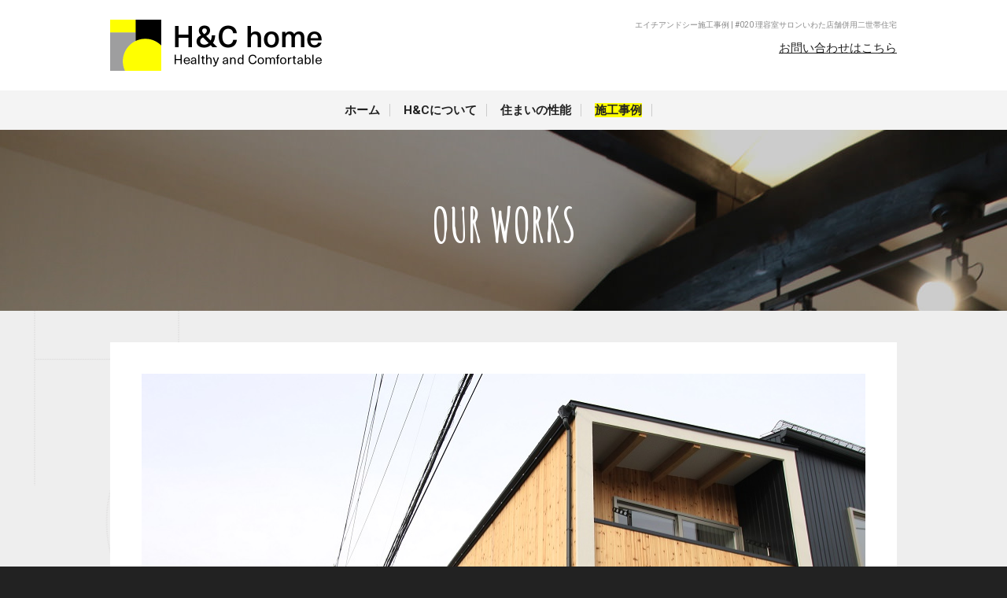

--- FILE ---
content_type: text/html; charset=UTF-8
request_url: https://handc-home.jp/works/020/
body_size: 12157
content:
<!doctype html>
<html>
<head>
<meta charset="UTF-8">
<meta name="description" content="店舗併用二世帯住宅。
1階は理容室と親世帯。2階は子供世帯。
キッチンを各階に設置しました。
新築施工事例
設計、施工　H&Chome

">
<meta name="keywords" content="H&amp;C,岐阜県,飛騨,高山,夢ハウス,ハイブリッドソーラーハウス,外断熱,地熱住宅,エイチアンドシー,エイチアンドシー,Ｈ＆Ｃホーム,Ｈ＆ＣＨＯＭＥ,handchome,無垢材,あったかハウス,エコハウス,高気密高断熱,省エネ,健康,太陽光発電住宅,エコ,地震に強い">
<meta name="format-detection" content="telephone=no">
<link rel="shortcut icon" href="/img/shared/favicon.ico">
<link rel="stylesheet" href="/css/import.css" type="text/css" media="screen,print">
<link rel="stylesheet" href="/js/sweetalert-master/dist/sweetalert.css" type="text/css" media="screen,print">

<title>#020 理容室サロンいわた店舗併用二世帯住宅 | エイチアンドシーの施工事例</title>



<script src="/js/jquery-1.11.1.min.js"></script>
<script src="/js/bg.js"></script>
<script src="/js/jquery.tile.min.js"></script>
<script src="/js/common.js"></script>
<script src="/js/sweetalert-master/dist/sweetalert.min.js"></script>
<!--[if lt IE 9]><script src="http://html5shiv.googlecode.com/svn/trunk/html5.js"></script><![endif]-->

</head>

<body id="">

<!--==========[facebook]==========-->
<div id="fb-root"></div>
<script>(function(d, s, id) {
  var js, fjs = d.getElementsByTagName(s)[0];
  if (d.getElementById(id)) return;
  js = d.createElement(s); js.id = id;
  js.src = "//connect.facebook.net/ja_JP/sdk.js#xfbml=1&version=v2.3&appId=200224353355545";
  fjs.parentNode.insertBefore(js, fjs);
}(document, 'script', 'facebook-jssdk'));</script>
<!--//==========[facebook]==========-->

<!-- google analytics -->
<!-- Global site tag (gtag.js) - Google Analytics -->
<script async src="https://www.googletagmanager.com/gtag/js?id=UA-72127152-1"></script>
<script>
  window.dataLayer = window.dataLayer || [];
  function gtag(){dataLayer.push(arguments);}
  gtag('js', new Date());

  gtag('config', 'UA-72127152-1');
</script>
<!-- Google tag (gtag.js) -->
<script async src="https://www.googletagmanager.com/gtag/js?id=G-LVZ0CR5Y18"></script>
<script>
  window.dataLayer = window.dataLayer || [];
  function gtag(){dataLayer.push(arguments);}
  gtag('js', new Date());

  gtag('config', 'G-LVZ0CR5Y18');
</script>
<!--==========[header]==========-->
<div id="headerBG">
<header id="header" class="clearfix">
<div id="headerL"><a href="/"><img src="/img/shared/logo.png" width="270" height="65" alt="エイチアンドシー H&amp;C home Healthy and Comfortable"></a></div>
<div id="headerR">
<h1>エイチアンドシー施工事例 | #020 理容室サロンいわた店舗併用二世帯住宅</h1>
<!-- <p id="headerRtel">お電話にてどうぞ　<span class="telPC">0577-37-7868</span><span class="telSP"> <a href="tel:0577377868"><i class="fa fa-phone-square"></i> 0577-37-7868</a></span></p>
<p id="headerRtelInfo">〈営業時間〉 9:00–17:00　第2/第4土曜・日曜・祝日休</p> -->
<a href="/contact/" style="text-decoration: underline dotted gray; text-decoration: underline;line-height:3;">お問い合わせはこちら</a>
</div>
</header>
</div>
<!--//==========[header]==========-->



<!--==========[nav]==========-->
<nav id="gnav">
<ul class="clearfix">
<li><a href="/" 		>ホーム</a></li>
<li><a href="/about/company/" 		>H&amp;Cについて</a></li>
<!-- <li><a href="/news/" 		>ブログ</a></li> -->
<li><a href="/construct/"	>住まいの性能</a></li>
<!-- <li><a href="/reform/" 		>リフォーム</a></li> -->
<!--<li><a href="/realestate/" 	>不動産</a></li>-->
<!-- <li><a href="/akiya/" 		>空き家サポート</a></li> -->
<!-- <li><a href="/service/" 		>サービス</a></li> -->
<li><a href="/works/" 		class="current">施工事例</a></li>
<!--<li class="final"><a href="/contact/" 	>お問い合わせ</a></li>-->
<!-- <li class="final"><a href="/hcsystem/" 	>H&amp;C home システム</a></li> -->
</ul>
</nav>
<!--//==========[nav]==========-->






<!-- contents -->

<script>
//偶数のボックスはマージン右0
$(document).ready(function() {
	$('.worksBox').each(function(i){
	if(((i+1)%2) == 0){
	$(this).css({'margin-right': '0px'});
	}
	});
});
</script>

<script src="/js/jquery.flexslider-min.js"></script>
<script>
$(window).load(function() {
	$('#worksSingleImg').flexslider({
		animation: "slide",
		controlNav: true,
		directionNav: true,
		slideshowSpeed: 7000,
		animationSpeed: 2000,
		prevText:"",
		nextText:""
	});
});
</script>


<!--==========[nakaimg]==========-->
<div id="nakaimgWorks" class="nakaimg bgParallax">
<p>Our Works</p>
</div>
<!--//==========[nakaimg]==========-->


<!--====================[contents]====================-->
<div id="worksBG">
<section id="works" class="clearfix bgParallax">
<div id="worksSingle">
<!--[スライド画像]-->
<div id="worksSingleImg">
<ul class="slides">
<li><img src="/img/works/020/48122340.jpg" alt="" width="920" height="612"></li>
<li><img src="/img/works/020/75450208.jpg" alt="" width="920" height="612"></li>
<li><img src="/img/works/020/98191960.jpg" alt="" width="920" height="612"></li>
</ul>
</div>
<!--//[スライド画像]-->

<h2>#020 理容室サロンいわた店舗併用二世帯住宅</h2>
<table>
<tbody>
<tr>
<th scope="row">間取り</th>
<td><pre>1F　理容室、寝室（ご両親）、ウォークインクローゼット、ダイニング、リビング、浴室、システムバス、脱衣所、洗面所、トイレ

２F　LDK、システムキッチン、パントリー、リビング収納、洗面所、トイレ、子供部屋、寝室

ロフト</pre></td>
</tr>
<tr>
<th scope="row">お客様のご要望</th>
<td><pre></pre></td>
</tr>
<tr>
<th scope="row">当社の対応</th>
<td><pre>店舗併用二世帯住宅。
1階は理容室と親世帯。2階は子供世帯。
キッチンを各階に設置しました。

担当：山下真之介</pre></td>
</tr>
<tr>
<th scope="row">お客様の声</th>
<td><pre></pre></td>
</tr>

<tr>
<th scope="row">関連するサービス</th>
<td>
<div class="listBox">
<a href="/service/onrei/" >
<p class="listBoxImg"><img src="/img/mark/mark_kikai.png" width="108" height="108" alt="床下蓄熱冷暖房システム"></p>
<h4><i class="fa fa-play-circle"></i> 床下蓄熱冷暖房システム</h4>
</a>
</div>
<div class="listBox">
<a href="/service/mega/" >
<p class="listBoxImg"><img src="/img/mark/mark_dannetsu.png" width="108" height="108" alt="メガ断熱"></p>
<h4><i class="fa fa-play-circle"></i> メガ断熱</h4>
</a>
</div>
<div class="listBox">
<a href="/service/ecoikanki/" >
<p class="listBoxImg"><img src="/img/mark/mark_kikai.png" width="108" height="108" alt="全熱交換型換気システム"></p>
<h4><i class="fa fa-play-circle"></i> 全熱交換型換気システム</h4>
</a>
</div>
<div class="listBox">
<a href="/service/takayamanomokuzai/" >
<p class="listBoxImg"><img src="/img/mark/mark_mokuzai.png" width="108" height="108" alt="飛騨高山の木材"></p>
<h4><i class="fa fa-play-circle"></i> 飛騨高山の木材</h4>
</a>
</div>
</td>
</tr>

</tbody>
</table>
</div><!-- / #worksSingle -->




<p class="txtC"><a href="/works/" class="btn"><i class="fa fa-play-circle fa-flip-horizontal"></i> 施工事例の一覧へ戻る</a></p>

</section><!-- / #works .clearfix -->
</div><!-- / #worksBG -->
<!--//====================[contents]====================--><!-- contents -->




<!--==========[crumbs]==========-->
<div id="crumbs">
<ul>
	<li><a href="/">トップページ</a><i class="fa fa-angle-right"></i></li>
	<li><a href="/works/">施工事例一覧</a><i class="fa fa-angle-right"></i></li>
	<li><a href="/works/020/">#020 理容室サロンいわた店舗併用二世帯住宅</a></li>
</ul>
</div>
<!--//==========[crumbs]==========-->



<!--==========[sns]==========-->
<div id="sns">
<ul>
<!-- <li><a href="https://www.facebook.com/handchome" target="_blank"><i class="fa fa-facebook-official"></i></a></li> -->
<li><a href="https://www.instagram.com/handc.co.ltd/" target="_blank"><i class="fa fa-instagram"></i></li>
<!-- <li><a href="https://www.pinterest.com/shinnosukeeeee/my-work/" target="_blank"><i class="fa fa-pinterest-p"></i></a></li> -->
<li><a href="http://line.me/ti/p/%40gny8770p" target="_blank"><img src="/img/shared/sns_line.png" width="28" height="28" alt="LINE"></a></li>
</ul>
</div><!-- / #sns -->
<!--//==========[sns]==========-->

<!--==========[footer]==========-->
<div id="footerBG">
<footer id="footer" class="clearfix">

<div id="footerLBG">
<div id="footerL">
<p class="mb10">少ない光熱費で快適で健康的な暮らしのできる低燃費な家を体感しに、エイチアンドシーのショールーム、完成見学会へ行こう!!</p>
<p><a href="/contact/" class="btn"><i class="fa fa-play-circle"></i> ショールーム・見学会のご予約</a></p>
</div><!-- / #footerL -->
</div><!-- / #footerLBG -->

<div id="footerR">
<p class="footerTitle">株式会社エイチアンドシー [H&amp;C home]</p>
<p>506-0818 岐阜県高山市江名子町3006-14<br>
Tel: <span class="telPC">0577-37-7868</span><span class="telSP"><a href="tel:0577377868"><i class="fa fa-phone-square"></i> 0577-37-7868</a></span> / Fax: 0577-37-7867<br>
Mail:
<script>
<!--
function converter(M){
var str="", str_as="";
for(var i=0;i<M.length;i++){
str_as = M.charCodeAt(i);
str += String.fromCharCode(str_as + 1);
}
return str;
}
var ad = converter(String.fromCharCode(104,109,101,110,63,103,96,109,99,98)+String.fromCharCode(44,103,110,108,100,45,105,111));
document.write("<a href=\"mai"+"lto:"+ad+"\">"+ad+"<\/a>");
//-->
</script>
</p>
</div><!-- / #footerR -->

</footer><!-- / #footer .clearfix -->
</div><!-- / #footerBG -->
<!--//==========[footer]==========-->



<!--====================[copyright]====================-->
<div id="copyrightBG">
<div id="copyright" class="clearfix">

<small>Copyright &copy; <script>ThisYear();</script>
H&amp;C home Co., Ltd. All rights reserved.</small>
</div><!-- / #copyright -->
</div><!-- / #copyrightBG -->
<!--//====================[copyright]====================-->



<!--==========[★header for mobile★]==========-->
<header id="headerMobile" class="clearfix">
<div id="headerMobileL">
<a href="/"><img src="/img/shared/logo.png" alt="エイチアンドシー H&amp;C home Healthy and Comfortable"></a>
</div>
<div id="headerMobileR"><a href="javascript:;"><i class="fa fa-bars"></i><br>MENU</a></div>
</header>
<!--//==========[★header for mobile★]==========-->



<!--==========[★headerNav for mobile★]==========-->
<nav id="hNav">
<ul class="clearfix">
<li><a href="/" 		>ホーム</a></li>
<li><a href="/about/" 		>H&amp;Cについて</a></li>
<!-- <li><a href="/news/" 		>ブログ</a></li> -->
<li><a href="/construct/"	>住まいの性能</a></li>
<!-- <li><a href="/reform/" 		>リフォームしたい</a></li> -->
<!--<li><a href="/realestate/" 	>不動産を探したい</a></li>-->
<!-- <li><a href="/akiya/" 		>空き家サポート</a></li> -->
<!-- <li><a href="/service/" 		>サービス</a></li> -->
<li><a href="/works/" 		>施工事例</a></li>
<!-- <li><a href="/hcsystem/" 		>H&amp;C home システム</a></li> -->
<li class="final"><a href="/contact/" 	>お問い合わせ</a></li>
</ul>
</nav>
<!--//==========[★headerNav for mobile★]==========-->

<!--========== [PAGETOP] ==========-->
<div id="pageTopBox"><a href="javascript:;"><i class="fa fa-chevron-up"></i></a></div>
<!--//========== [PAGETOP] ==========-->
<div id="snav"></div>


<!-- yahoo -->
<!--
<script type="text/javascript">
  (function () {
    var tagjs = document.createElement("script");
    var s = document.getElementsByTagName("script")[0];
    tagjs.async = true;
    tagjs.src = "//s.yjtag.jp/tag.js#site=BFR8vKP";
    s.parentNode.insertBefore(tagjs, s);
  }());
</script>
<noscript>
  <iframe src="//b.yjtag.jp/iframe?c=BFR8vKP" width="1" height="1" frameborder="0" scrolling="no" marginheight="0" marginwidth="0"></iframe>
</noscript>
 --></body>
</html>

--- FILE ---
content_type: text/css
request_url: https://handc-home.jp/css/import.css
body_size: 379
content:
@charset "UTF-8";


@import url("common.css");
@import url("top.css");
@import url("about.css");
@import url("news.css");
@import url("construct.css");
@import url("service.css");
@import url("works.css");
@import url("contact.css");
@import url("buy.css");
@import url("reform.css");
@import url("realestate.css");

@import url("akiya.css");
@import url("vegas.css");

@import url("fonts.css");
@import url("font-awesome.css");
@import url("flexslider.css");

--- FILE ---
content_type: text/css
request_url: https://handc-home.jp/css/common.css
body_size: 13574
content:
@charset "UTF-8";

*{
	font-family: 'Roboto','ヒラギノ角ゴ ProN W3', 'Hiragino Kaku Gothic ProN', 'メイリオ', Meiryo, Osaka, 'ＭＳ Ｐゴシック', 'MS PGothic',sans-serif;
}
/*==============================================
global
==============================================*/
html {
	overflow-y:scroll;
	-webkit-text-size-adjust:none;
	/*-webkit-font-smoothing: antialiased;*/
	text-rendering: optimizeLegibility;
	background:#222;
	}


body {
	margin:0;
	padding:0;
	line-height:1.6;
	color:#222;
	font-size: 15px;
	background:#fff;
}

pre {
	overflow: auto;
	white-space: pre-wrap;
	word-wrap: break-word;
}
article,
aside,
details,
figcaption,
footer,
header,
hgroup,
menu,
nav,
section {
	display:block;
}

h1, h2, h3, h4, h5, h6, p, ul, ol, dl, dd, form, button {
	padding: 0;
	margin: 0;
}

button {margin:0;padding:0;border:0;outline:0;font-size:100%;vertical-align:baseline;background:transparent;}
em { font-style:normal;}
li { list-style-type:none; }
img { border:none; vertical-align:top!important;}
.txtL { text-align:left;}
.txtC { text-align:center;}
.txtR { text-align:right;}

ul.disc li {
	list-style-type:disc;
	margin-left:1.5em;
}

ol.dec li {
	list-style-type:decimal;
	margin-left:1.5em;
}

em { font-style:italic;}

.telSP a {
	border-bottom:1px dotted #222;
}


/*PCで消す*/
#headerMobile,
#hNav,
#topSliderSP,
.telSP
 {
	display:none;
}

/*==============================================
a
==============================================*/
a {
	color: #222;
	text-decoration: none;
	-webkit-transition: 0.3s ease-in-out;
	-moz-transition: 0.3s ease-in-out;
	transition: 0.3s ease-in-out;
	}

a:visited {
	color: #222;
	text-decoration: underline;
	 }

a:hover {
	text-decoration: none;
	background:#222;
	color:#ff0;
 }

a:active { color: #000; }

a.btn,
a.btn:visited
 {
	background: #ffff00;
	color: #000;
	cursor: pointer;
	padding: 10px 15px;
	display: inline-block;
	font-weight:bold;
	position:relative;
	text-align: center;
	text-decoration:none;
	-webkit-transition: 0.3s ease-in-out;
	-moz-transition: 0.3s ease-in-out;
	transition: 0.3s ease-in-out;
	clear: both;
}

a.btn:hover {
	color:#ffff00;
	background:#000;
	-webkit-transition: 0.3s ease-in-out;
	-moz-transition: 0.3s ease-in-out;
	transition: 0.3s ease-in-out;
}

::-moz-selection {
		background-color:#ff0;
		color:#222;
		}

::selection {
		background-color:#ff0;
		color:#222;
		}




/*==============================================
fontsize
==============================================*/
.f9 {font-size:9px!important;}
.f10 {font-size:10px!important;}
.f11 {font-size:11px!important;}
.f12 {font-size:12px!important;}
.f13 {font-size:13px!important;}
.f14 {font-size:14px!important;}
.f15 {font-size:15px!important;}
.f16 {font-size:16px!important;}
.f18 {font-size:18px!important;}
.f20 {font-size:20px!important;}
.f22 {font-size:22px!important;}
.f24 {font-size:24px!important;}
.f26 {font-size:26px!important;}
.f28 {font-size:28px!important;}
.f30 {font-size:30px!important;}


/*==============================================
header
==============================================*/
#headerBG {
	background:#fff;
	width:100%;
	min-width:1000px;
}

#header {
	width:1000px;
	margin:0 auto;
	padding:25px 0;
}

#headerL {
	width:270px;
	float:left;
}

#headerL a {
	-webkit-transition: 0.3s ease-in-out;
	-moz-transition: 0.3s ease-in-out;
	transition: 0.3s ease-in-out;
}

#headerL a:hover {
	opacity:0.7;
	background:none;
}

#headerR {
	width:634px;
	float:right;
	text-align:right;
}

#headerR h1 {
	font-size:10px;
	line-height:1.4;
	font-weight:normal;
	color:#888;
}

#headerRtel {
	font-size:14px;
}

#headerRtel span {
	font-size:27px;
}

#headerRtelInfo {
	font-size:12px;
	margin-top:-5px;
}


/*==============================================
nav
==============================================*/
#gnav {
	width:100%;
	min-width:1000px;
	text-align:center;
	font-size:15px;
	padding:13px 0;
	background:#f4f4f4;
}

#gnav ul li {
	display:inline;
	color:#999999;
	background:url(/img/shared/gnav_kugiri.png) no-repeat right center;
	padding-right:13px;
	margin-right:13px;
}

#gnav ul li.final {
	margin-right:0;
	padding-right:0;
	background:none;
}

#gnav ul li a {
	font-weight:bold;
	border-bottom:none;
}

#gnav ul li a.current {
	background:#ffff00;
}


#gnav ul li a:hover {
	background:#222;
	color:#ff0;
}


.gnavfixed {
	position: fixed;
	top: 0;
	left: 0;
	width: 100%;
	z-index:99999;
}



/*==============================================
contents
==============================================*/
#contents {
	width:1000px;
	margin:0 auto 50px;
}

#contentsL {
	width:250px;
	float:left;
	position:relative;
}

#contentsR {
	width:690px;
	float:right;
}

.nakaimg {
	background-size:cover;
	height:230px;
	margin-bottom:30px;
}

.nakaimg p {
	font-size:60px;
	line-height:0;
	text-align:center;
	color:#fff;
	padding-top:120px;
	text-transform:uppercase;
}


/*==============================================
list
==============================================*/
#list {
	margin-bottom:60px;
}

.listBox a {
	display:block;
	background:#f4f4f4;
	float:left;
	width:108px;
	padding:14px;
	border-bottom:1px solid #fff!important;
	border-right:1px solid #fff;
}

.listBox a:hover,
.listBox a.current
 {
	background:#ffff00;
	color:#222;
}



.listBox a img {
	border-radius:2px;
}

.listBox a h4 {
	font-size:13px;
	text-align:center;
	line-height:1.3;
}


.listBoxImg {
	margin-bottom:10px;
}


/*==============================================
layout
==============================================*/
.layoutBox {
	margin-bottom: 2.5em;
}

.layoutBox:last-child {
	margin-bottom: 0;
	}

.layoutBox p {
	margin-bottom: 1.5em;
}


.layoutBox p:last-child {
	margin-bottom: 0!important;
}

.layoutBoxImg {
}

.layoutBoxImg img,
.layoutBoxImgRimg img,
.layoutBoxImgLimg img
 {
	width:100%;
}

.layoutBoxImgRimg {
	float: right;
	width: 30%;
	margin:0 0 3% 3%;
}

.layoutBoxImgLimg {
	float: left;
	width: 30%;
	margin:0 3% 3% 0;
}

.layoutBox a{
	text-decoration: underline;
}


/*==============================================
qa
==============================================*/
#qa {
	margin-bottom:0px;
}

#qa dt a,
#qa dt a:visited
 {
	background:none;
	text-decoration:none!important;
	border-bottom:1px dotted #222;
	font-size:17px;
}

#qa dt a:hover {
	background:#222;
	color:#ffff00;
	text-decoration:none!important;
}

#qa dt {
	margin-bottom:3px;
}

#qa dd {
	padding:13px;
	background:#f4f4f4;
	margin-bottom:1em;
	font-size:14px;
}



/*==============================================
snav
==============================================*/
#snav {
	width:250px;
	font-size:14px;
}

#snav a {
	background:#f4f4f4;
	padding:8px 12px;
	display:block;
	border-bottom:1px solid #fff;
	-webkit-transition: 0.3s ease-in-out;
	-moz-transition: 0.3s ease-in-out;
	transition: 0.3s ease-in-out;
}

#snav a.current
 {
	background:#ff0;
	color:#000;
	-webkit-transition: 0.3s ease-in-out;
	-moz-transition: 0.3s ease-in-out;
	transition: 0.3s ease-in-out;
}

#snav a:hover
 {
	background:#000;
	color:#ff0;
	-webkit-transition: 0.3s ease-in-out;
	-moz-transition: 0.3s ease-in-out;
	transition: 0.3s ease-in-out;
}


.snavFixed {
	position: fixed;
	top: 80px;
}


/*==============================================
crumbs
==============================================*/
#crumbs {
	font-size:14px;
	padding:10px 0;
	border-top:1px solid #eee;
}

#crumbs ul {
	width:1000px;
	margin:0 auto;
}

#crumbs ul li {
	display:inline;
	color:#ccc;
}

#crumbs ul li a {
	color:#777;
}

#crumbs ul li a:hover {
	color:#ffff00;
}

#crumbs ul li .fa {
	margin:0 7px;
}



/*==============================================
sns
==============================================*/
#sns {
	text-align:center;
	padding:20px 0;
	border-top:1px solid #eee;
	line-height:0;
	vertical-align:bottom;
}

#sns ul li {
	display:inline;
	font-size:34px;
	margin-right:15px;
}

#sns a {
	opacity:0.5;
	-webkit-transition: 0.3s ease-in-out;
	-moz-transition: 0.3s ease-in-out;
	transition: 0.3s ease-in-out;
}

#sns a:hover {
	opacity:0.8;
	background:none;
	color:#000;
}

/*==============================================
shop
==============================================*/
#shop {
  text-align:center;
  padding:30px 0 50px;
  border-top:1px solid #ccc;
}
#shop a:hover {
  background: none;
}
#shop img {
  border: 1px solid #ccc;
}




/*==============================================
footer
==============================================*/
#footerBG {
	border-bottom:1px solid #fff;
	line-height:1.55;
	width:100%;
	min-width:1100px;
	background:#333;
}

#footer {
	width:1000px;
	margin:0 auto;
	color:#fff;
}

#footerL {
	width:525px;
	padding:25px 25px 25px 0;
	float:left;
	font-size:14px;
}

#footerR {
	width:425px;
	padding:25px 0 25px 25px;
	float:right;
	font-size:14px;
}

#footerR .footerTitle {
	font-size:17px;
	font-weight:bold;
	margin-bottom:5px;
}


#footerR a,
#footerR a:visited {
	background:#000;
	color:#ff0;
	-webkit-transition: 0.5s ease-in-out;
	-moz-transition: 0.5s ease-in-out;
	transition: 0.5s ease-in-out;
}

#footerR a:hover {
	background:#ffff00;
	color:#222;
}



/*==============================================
copyright
==============================================*/
#copyrightBG {
	width:100%;
	min-width:1000px;
	border-bottom:1px solid #fff;
	background:#333;
}

#copyright {
	width:1000px;
	padding:15px 0;
	margin:0 auto;
	color:#fff;
}


#copyright small {
	font-size:14px;
}

#copyright .fb-like {
	margin-right:1em;
}


/*==============================================
table
==============================================*/
table {
	border-top:2px solid #ccc;
	border-bottom:2px solid #ccc;
	margin:0 auto;
	border-spacing: 0;
	width:100%;
}

table th {
	border-bottom:1px solid #ccc;
	text-align:left;
	padding:12px 15px;
	vertical-align:middle;
	white-space:nowrap;
	/*width:180px;*/
	background:#f4f4f4;
	font-weight:normal;
}

table td {
	padding:12px 15px;
	vertical-align:middle;
	border-bottom:1px solid #ccc;
	text-align:left;
}


/*==============================================
pagetop
==============================================*/
#pageTopBox {
	position: fixed;
	_position:absolute;
	bottom: 20px;
	right: 0px;
	line-height:1;
	font-size:16px;
	z-index:99999;
}

#pageTopBox a {
	background:#ff0;
	color:#222;
	text-decoration: none;
	padding:20px;
	text-align: center;
	display: block;
	opacity:0.9;
	-webkit-transition: 0.2s ease-in-out;
	-moz-transition: 0.2s ease-in-out;
	transition: 0.2s ease-in-out;
}

#pageTopBox a:hover {
	text-decoration: none;
	background:#222;
	color:#ff0;
}



/*==============================================
clearfix
==============================================*/
.clearfix:after {
	content: ".";
	display: block;
	clear: both;
	height: 0;
	visibility: hidden;
}
.clearfix {
	display:inline-block;
}
/* End hide from IE mac \*/
* html .clearfix {
	height: 1%;
}
.clearfix {
	display:block;
}
/* End hide from IE mac */

/*==============================================
PADDINGS MARIGNS
==============================================*/
.mt0 {margin-top:0px!important;}
.mt5 {margin-top:5px!important;}
.mt10 {margin-top:10px!important;}
.mt15 {margin-top:15px!important;}
.mt20 {margin-top:20px!important;}
.mt25 {margin-top:25px!important;}
.mt30 {margin-top:30px!important;}
.mt35 {margin-top:35px!important;}
.mt40 {margin-top:40px!important;}
.mt50 {margin-top:50px!important;}

.mr0 {margin-right:0!important;}
.mr5 {margin-right:5px!important;}
.mr10 {margin-right:10px!important;}
.mr15 {margin-right:15px!important;}
.mr20 {margin-right:20px!important;}
.mr25 {margin-right:25px!important;}
.mr30 {margin-right:30px!important;}
.mr35 {margin-right:35px!important;}
.mr40 {margin-right:40px!important;}

.mb0 {margin-bottom:0px!important;}
.mb5 {margin-bottom:5px!important;}
.mb10 {margin-bottom:10px!important;}
.mb15 {margin-bottom:15px!important;}
.mb20 {margin-bottom:20px!important;}
.mb25 {margin-bottom:25px!important;}
.mb30 {margin-bottom:30px!important;}
.mb35 {margin-bottom:35px!important;}
.mb40 {margin-bottom:40px!important;}
.mb45 {margin-bottom:45px!important;}
.mb50 {margin-bottom:50px!important;}

.ml0 {margin-left:0px!important;}
.ml5 {margin-left:5px!important;}
.ml10 {margin-left:10px!important;}
.ml15 {margin-left:15px!important;}
.ml20 {margin-left:20px!important;}
.ml25 {margin-left:25px!important;}
.ml30 {margin-left:30px!important;}
.ml35 {margin-left:35px!important;}
.ml40 {margin-left:40px!important;}

.pt5 {padding-top:5px!important;}
.pt10 {padding-top:10px!important;}
.pt15 {padding-top:15px!important;}
.pt20 {padding-top:20px!important;}
.pt25 {padding-top:25px!important;}
.pt30 {padding-top:30px!important;}
.pt35 {padding-top:35px!important;}
.pt40 {padding-top:40px!important;}

.pr5 {padding-right:5px!important;}
.pr10 {padding-right:10px!important;}
.pr15 {padding-right:15px!important;}
.pr20 {padding-right:20px!important;}
.pr25 {padding-right:25px!important;}
.pr30 {padding-right:30px!important;}
.pr35 {padding-right:35px!important;}
.pr40 {padding-right:40px!important;}

.pb5 {padding-bottom:5px!important;}
.pb10 {padding-bottom:10px!important;}
.pb15 {padding-bottom:15px!important;}
.pb20 {padding-bottom:20px!important;}
.pb25 {padding-bottom:25px!important;}
.pb30 {padding-bottom:30px!important;}
.pb35 {padding-bottom:35px!important;}
.pb40 {padding-bottom:40px!important;}

.pl5 {padding-left:5px!important;}
.pl10 {padding-left:10px!important;}
.pl15 {padding-left:15px!important;}
.pl20 {padding-left:20px!important;}
.pl25 {padding-left:25px!important;}
.pl30 {padding-left:30px!important;}
.pl35 {padding-left:35px!important;}
.pl40 {padding-left:40px!important;}

--- FILE ---
content_type: text/css
request_url: https://handc-home.jp/css/top.css
body_size: 2912
content:

/*==============================================
top
==============================================*/
#topSliderPC {
	position:relative;
	min-height:635px;
	background:#000;
}

#topSliderTextPC {
	position:absolute;
	top:35%;
	text-align:center;
	width:100%;
	z-index:9999;
}

#topSliderTextPC p#topSliderTextPCcopy {
	line-height:1.4;
	color:#fff;
	font-weight:bold;
	font-size:40px;
	margin-bottom:15px;
}

#topSliderTextPC p#topSliderTextPCcopy span {
	font-size:22px;
}

p#topSliderTextPCbtn a {
	font-size:28px;
	font-weight:bold;
	color:#fff;
	text-decoration:none;
	display:inline-block;
	border:5px solid #fff;
	padding:10px 15px;
}

p#topSliderTextPCbtn a:hover {
	background:none;
	-moz-transform: scale(1.1,1.1);
	-webkit-transform: scale(1.1,1.1);
	-o-transform: scale(1.1,1.1);
	-ms-transform: scale(1.1,1.1);
}

/*topService*/
#topServiceBG {
	background:url(/img/top/top_service_bg.png) no-repeat top center;
}

#topService {
	width:1000px;
	min-width:1000px;
	margin:0 auto;
	padding:80px 0;
}

#topService h2 {
	font-size:27px;
	line-height:1.4;
	text-align:center;
	margin-bottom:7px;
}

#topService p.topServiceCopy {
	margin-bottom:30px;
	text-align:center;
}

.topServiceBox a {
	width:306px;
	height:306px;
	overflow:hidden;
	margin-right:40px;
	float:left;
	position:relative;
}

.topServiceBox a:hover {
	background:none;
}

.topServiceBox a img {
	transition: 0.5s;
}

.topServiceBox a img:hover {
	-moz-transform: scale(1.1,1.1);
	-webkit-transform: scale(1.1,1.1);
	-o-transform: scale(1.1,1.1);
	-ms-transform: scale(1.1,1.1);
}

.topServiceBox a .topServiceText {
	font-size:19px;
	font-weight:bold;
	display:inline-block;
	background:#ff0;
	border:5px solid #222;
	padding:10px 15px;
	position:absolute;
	top:40%;
	left:10%;
	width:65%;
	z-index:999;
	text-align:center;
}

.topServiceBox a:hover .topServiceText {
	background:#222;
	color:#ff0!important;
}


/*topWorks*/
#topWorksBG {
	background:#eee url(/img/top/top_works_bg.png) no-repeat top center;
}

#topWorks {
	width:1000px;
	min-width:1000px;
	margin:0 auto;
	padding:80px 0 28px 0;
}


#topWorks h2 {
	font-size:27px;
	line-height:1.4;
	text-align:center;
	margin-bottom:7px;
}

#topWorks p.topWorksCopy {
	margin-bottom:30px;
	text-align:center;
}



/*topNews*/
#topNewsBG {
	/*background:url(/img/top/top_service_bg.png) no-repeat top center;*/
	border-bottom: 1px solid #eee;
}

#topNews {
	width:1000px;
	min-width:1000px;
	margin:0 auto;
	padding:80px 0;
}


#topNewsL {
	width:472px;
	float:left;
}

#topNewsR {
	width:472px;
	float:right;
}

#topNews h3 {
	font-size:24px;
	line-height:1.4;
	margin-bottom:15px;
}

#topNews dt {
	float:left;
	clear:left;
	width:7em;
	margin-bottom:.4em;
	}

#topNews dd {
	margin-left:7em;
	zoom:1;
	margin-bottom:.4em;
}

#topNews a {
	border-bottom:1px dotted #222;
	
}



.btn-primary {
    font-size:19px;
    font-weight:bold;
    display:inline-block;
    background:#ff0;
    border:5px solid #222;
    padding:10px 15px;
    text-align:center;
}



--- FILE ---
content_type: text/css
request_url: https://handc-home.jp/css/about.css
body_size: 1058
content:
/*==============================================
about
==============================================*/
#nakaimgAbout {
	background: url(/img/about/about_nakaimg.jpg) no-repeat;
}

/*staff*/
#aboutStaff h2 {
	font-size:26px;
	margin-bottom:15px;
}

.aboutStaffBox {
	margin-bottom:40px;
}

.aboutStaffBoxL {
	float:left;
	width:180px;
}

.aboutStaffBoxR {
	float:right;
	width:490px;
}

.aboutStaffBoxR h3 {
	font-size:23px;
	margin-bottom:5px;
	line-height:1.4;
}

.aboutStaffBoxR h3 span {
	font-weight:normal;
	color:#999;
	margin-left:.7em;
	font-size:18px;
}

.aboutStaffJob {
	color:#555;
	line-height:1.4;
	font-size:14px;
	margin-bottom:5px;
}


/*company*/
#aboutCompany h2 {
	font-size:26px;
	margin-bottom:15px;
}


/*idx*/
#aboutIdx h2 {
	font-size:24px;
	margin-bottom:15px;
	line-height:1.4;
}

.aboutIdxBox {
	margin-bottom:35px;
}

.aboutIdxBox h3 {
	font-size:17px;
	margin-bottom:5px;
}

.aboutIdxBox h3 span {
	display:inline-block;
	padding:4px 12px;
	margin-right:.5em;
	background:#000;
	color:#fff;
	margin-bottom:3px;
}

.aboutIdxBox ul,
.aboutIdxBox ol {
	background:#f4f4f4;
	padding:15px;
	margin-bottom:10px;
}

--- FILE ---
content_type: text/css
request_url: https://handc-home.jp/css/news.css
body_size: 569
content:
/*==============================================
news
==============================================*/
#nakaimgNews {
	background: url(/img/news/news_nakaimg.jpg) no-repeat;	
}

/*idx*/
#news h2 {
	font-size:22px;
	margin-bottom:15px;
	line-height: 1.4;
}

#news h3 {
	font-size:18px;
	margin-bottom:12px;
}

#news dt {
	float:left;
	clear:left;
	width:7em;
	margin-bottom:.4em;
	}
	
#news dd {
	margin-left:7em;  
	zoom:1;
	margin-bottom:.4em;
}

#news a {
	border-bottom:1px dotted #222;
}

#news a.btn,
#newsEventImg a,
#news #list a
 {
	border-bottom: none;
}

#newsEventText p {
	margin-bottom: 1em;
}

#newsEventImg {
	margin-bottom:20px;
}



--- FILE ---
content_type: text/css
request_url: https://handc-home.jp/css/construct.css
body_size: 806
content:
/*==============================================
construct
==============================================*/
#nakaimgConstruct {
	background: url(/img/construct/construct_nakaimg.jpg) no-repeat;
}


/*keywords*/
#constructKeywords {
	margin-bottom:60px;
}

#constructKeywords p {
	margin-bottom:1.5em;
}



/*idx*/
#construct h2 {
	font-size:26px;
	margin-bottom:15px;
}


#construct h3 {
	font-size:18px;
	margin-bottom:12px;
}


/*flow*/
#constructIdxFlow {
	clear:both;
}

.constructIdxFlowBox {
	background:#f4f4f4;
	padding:15px;
	margin-bottom:5px;
}

.constructIdxFlowBox h4 {
	font-size:17px;
	line-height:1.4;
	margin-bottom:10px;
}

.constructIdxFlowBox img {
	border-radius:2px;
}

.constructIdxFlowBoxL {
	width:130px;
	float:left;
}

.constructIdxFlowBoxR {
	width:510px;
	float:right;
	line-height:1.4;
}

.constructIdxFlowArrow {
	text-align:center;
	margin-bottom:5px;
}

--- FILE ---
content_type: text/css
request_url: https://handc-home.jp/css/service.css
body_size: 853
content:
/*==============================================
construct
==============================================*/
#nakaimgService {
	background: url(/img/service/service_nakaimg.jpg) no-repeat;
}


/*idx*/
#service h2 {
	font-size:26px;
	margin-bottom:15px;
}

#serviceSearch {
	padding: 10px;
	background: #f4f4f4;
	margin-top: 10px;
}

#serviceSearch input[type="textbox"] {
	padding: 5px;
	-webkit-appearance: none;
	-moz-appearance: none;
	appearance: none;
	border: 1px solid #eee;
	width:65%;
}

#serviceSearch input[type="submit"] {
	padding: 4px 10px;
	-webkit-appearance: none;
	-moz-appearance: none;
	appearance: none;
	border: none;
	background: #ffff00;
	color:#000;
}

#serviceSearch input[type="submit"]:hover {
	background: #000;
	color:#ffff00;
	cursor: pointer;
}


#service h3 {
	font-size:20px;
	margin-bottom:15px;
}

/*keywords*/
#serviceKeywords {
	margin-bottom:60px;
}

#serviceKeywords p {
	margin-bottom:1.5em;
}

--- FILE ---
content_type: text/css
request_url: https://handc-home.jp/css/works.css
body_size: 1643
content:
/*==============================================
construct
==============================================*/
#nakaimgWorks {
	background: url(/img/works/works_nakaimg.jpg) no-repeat;
	margin-bottom:0;
}

#worksBG {
	background:#eee url(/img/top/top_works_bg.png) top center;
}

#works {
	width:1000px;
	margin:0 auto;
	padding:40px 0 30px 0;
}

#works h2 {
	font-size:26px;
	margin-bottom:15px;
	text-align:center;
}

/*worksBox*/
.worksBox {
	background:#fff;
	width:472px;
	height:200px;
	float:left;
	margin-right:55px;
	margin-bottom:55px;
	position:relative;
}

.worksBox a {
	display:block;
}

.worksBox a:hover {
	color:#222;
	opacity:0.7;
	background:none;
}

.worksBoxImg {
	width:200px;
	height:200px;
	float:left;
	overflow:hidden;
}


.worksBoxText {
	padding:15px;
	width:242px;
	float:right;
}

.worksBoxTextDate span {
	background:#222;
	color:#fff;
	padding:5px 9px;
	margin-bottom:7px;
	display:inline-block;
}

.worksBoxText h3 {
	font-size:18px;
	line-height:1.4;
	margin-bottom:5px;
}

.worksBoxTextName {
	color:#777;
	font-size:14px;
}

.worksBoxTextMore {
	position:absolute;
	right:15px;
	bottom:15px;
	font-size:14px;
}


/*single*/
#worksSingle {
	background:#fff;
	padding:40px;
	margin-bottom:50px;
}

#worksSingleImg {
	margin-bottom:20px;
	position: relative;
}

#worksSingleList h4 {
	font-size:20px;
	line-height:1.4;
	margin-bottom:20px;
	text-align:center;
}



/*pagenavi*/
.pagenavi {
	clear: both;
	text-align:center;
	margin-bottom:20px;
}

.pagenavi a, .pagenavi span {
	text-decoration: none;
	padding: 5px 10px;
	margin: 2px;
	background:#fff;
}

.pagenavi a:hover, .pagenavi span.current {
	background: #ffff00;
	color:#333!important;
}

.pagenavi span.pages {
	background:none;
}



--- FILE ---
content_type: text/css
request_url: https://handc-home.jp/css/contact.css
body_size: 1498
content:
/*==============================================
news
==============================================*/
#nakaimgContact {
	background: url(/img/contact/contact_nakaimg.jpg) no-repeat;	
}

/*idx*/
#contact h2 {
	font-size:22px;
	margin-bottom:20px;
	line-height: 1.4;
}

#contact h3 {
	font-size:18px;
	margin-bottom:10px;
}

#contact p {
	margin-bottom: 1em;
}

#contact .red {
	color:#cc0000;
}

.contactBox {
	padding: 20px;
	border: 3px solid #f6f6f6;
	margin-bottom: 35px;
	border-radius: 5px;
}


#contact input[type=text],
#contact input[type=email],
#contact input[type=tel]
 {
	-webkit-appearance: none;
	-moz-appearance: none;
	appearance: none;
	border-radius: 0;
	outline: none;
	background: none;
	width:100%;
	padding:5px 7px 11px;
	box-sizing:border-box;
	font-size:12px;
	border:1px solid #e6e6e6;
}

#contact textarea {
	-webkit-appearance: none;
	-moz-appearance: none;
	appearance: none;
	border-radius: 0;
	outline: none;
	background: none;
	width:100%;
	padding:5px 7px;
	box-sizing:border-box;
	font-size:12px;
	border:1px solid #e6e6e6;
	height: 10em;
}

button.btn,
button.btn:visited
 {
	background: #ffff00;
	color: #000;
	cursor: pointer;
	padding: 10px 15px;
	display: inline-block; 
	font-weight:bold;
	position:relative;
	text-align: center;
	text-decoration:none;
	-webkit-transition: 0.3s ease-in-out;
	-moz-transition: 0.3s ease-in-out;
	transition: 0.3s ease-in-out;
	clear: both;
}

button.btn:hover {
	color:#ffff00;
	background:#000;
	-webkit-transition: 0.3s ease-in-out;
	-moz-transition: 0.3s ease-in-out;
	transition: 0.3s ease-in-out;
}



--- FILE ---
content_type: text/css
request_url: https://handc-home.jp/css/buy.css
body_size: 91
content:
/*==============================================
buy
==============================================*/
#nakaimgBuy {
	background: url(/img/buy/buy_nakaimg.jpg) no-repeat;
}

--- FILE ---
content_type: text/css
request_url: https://handc-home.jp/css/reform.css
body_size: 103
content:
/*==============================================
reform
==============================================*/
#nakaimgReform {
	background: url(/img/reform/reform_nakaimg.jpg) no-repeat;
}

--- FILE ---
content_type: text/css
request_url: https://handc-home.jp/css/realestate.css
body_size: 6581
content:
/*==============================================
real estate
==============================================*/
/*news*/
#reIdxNewsBG {
	border-bottom: 1px solid #ccc;
}

#reIdxNews {
	padding: 15px 0 10px;
	width:1000px;
	min-width: 1000px;
	margin: 0 auto;
	font-size: 14px;
}

#reIdxNewsL {
	float:left;
	width:20%;
	font-weight: bold;
}

#reIdxNewsR {
	float:right;
	width:80%;
}

#reIdxNews dt {
	float:left;
	clear:left;
	width:7em;
	margin-bottom:.4em;
	color: #999;
	}

#reIdxNews dd {
	margin-left:7em;
	margin-bottom:.4em;
	}

#reIdxNews a {
	background: #eee;
}

#reIdxNews a:hover {
	background: #333;
}


/*idx*/
#reIdxL {
	width:65%;
	height:800px;
	float: left;
	padding: 20px;
	box-sizing: border-box;
	overflow-y: scroll;
}

#reIdxR {
	width:35%;
	float: right;
}

#reIdxGooglemap {
	position: relative;
	height:800px;
}

/* �� Gmap �X�}�z ���� */
#contentsRe .changeToMap ,#contentsRe .changeToList{ display:none; }
/* �� Gmap �X�}�z ����ǉ� */

#reIdxGooglemap iframe {
	top: 0;
	left: 0;
	width: 100% !important;
	height: 100% !important;
}

#reIdxGooglemapType {
	position: absolute;
	top:20px;
	right:20px;
	z-index: 999;
	background: #fff;
	padding: 15px;
}

/* ��Gmap ����ǉ����܂��� */
.map-embed{	max-width: 100% ; }
.map-embed > div{ position: absolute ; width: 100% ; height: 100% ; }
.map-embed img { max-width: none ; }
/* ��Gmap ����ǉ����܂��� */




/*idxSearch*/
#reIdxSearch {
	margin-bottom: 30px;
	padding: 20px;
	border: 5px solid #eee;
	border-radius: 5px;
}

.reIdxSearchBox {
	border-bottom: 1px dotted #ccc;
	padding-bottom: 10px;
	margin-bottom: 10px;
}

.reIdxSearchBox dt {
	float:left;
	width:9em;
	}

.reIdxSearchBox dd {
	margin-left:9em;
	display: block;
	}

.reIdxSearchBox dd label {
	margin-right: 10px;
	width:7em;
	display: inline-block;
}

.searchTypeKodate {
	display: none;
}

/*form*/
#contentsRe input[type=checkbox],
#contentsRe input[type=radio]
 {
	display: none;
	}

#contentsRe label {
	float:left;
	margin-right: 10px;
    background:url(/img/realestate/re_search_check_off.png) no-repeat left center;
    background-size: 16px;
    display: block;
    padding: 0 0 0 19px;
    cursor: pointer;
    overflow: hidden;
    color:#666;
	}

#contentsRe label.checkboxOn {
    background:url(/img/realestate/re_search_check_on.png) no-repeat left center;
    background-size: 16px;
	color:#222;
	}


#contentsRe select {
	-webkit-appearance: none;
	-moz-appearance: none;
	appearance: none;
	width:20%;
	border:none;
	border-radius:0;
	background:#f4f4f4 url(/img/realestate/re_search_select_arrow.png) no-repeat center right;
	background-size:contain;
	padding:5px 10px;
	font-size:13px;
}


#contentsRe input[type=text] {
	-webkit-appearance: none;
	-moz-appearance: none;
	appearance: none;
	border-radius: 0;
	outline: none;
	background: none;
	width:100%;
	padding:5px 10px 5px;
	line-height: 1;
	box-sizing:border-box;
	font-size:15px;
	border:1px solid #e6e6e6;
}

/*list*/
#reIdxList table {
	border-top:2px solid #ccc;
	border-bottom:2px solid #ccc;
	margin:0 auto;
	border-spacing: 0;
	width:100%;
	box-sizing: border-box;
}

#reIdxList table th {
	border-bottom:1px solid #ccc;
	text-align:left;
	padding:7px 10px;
	vertical-align:middle;
	white-space:nowrap;
	/*width:180px;*/
	background:#f4f4f4;
	font-weight:normal;
	text-align: center;
	font-size: 14px;
}

#reIdxList table td {
	padding:10px;
	vertical-align:middle;
	border-bottom:1px solid #ccc;
	text-align:left;
}

#reIdxList tr.clickable:hover td {
	background: #ffff00;
	cursor: pointer;
	-webkit-transition: 0.4s ease-in-out;
	-moz-transition: 0.4s ease-in-out;
	transition: 0.4s ease-in-out;

}

#reIdxListPriceTitle a:hover,
#reIdxListMensekiTitle a:hover {
	background: none;
	color:#999;
}

.reIdxListPrice,
.reIdxListMenseki {
	text-align: center!important;
	line-height: 1.4;
}

.reIdxListImg {
	width:20%;
	float: left;
	margin-right: 15px;
}

.reIdxListImg img {
	width:100%;
	height: auto;
}

.reIdxListText {
	font-size: 13px;
}

.reIdxListText h2 {
	font-size: 19px;
	line-height: 1.4;
	margin-bottom: 5px;
}

.reIdxListText h2 span {
	display: inline-block;
	background: #333;
	padding: 5px 10px;
	margin-right: 10px;
	color:#fff;
	border-radius: 2px;
	font-size: 16px;
}

.reIdxListTextPriceMenseki {
	display: none;
}

.reIdxListTextSchool {
	margin-bottom: 5px;
}

.reIdxListTextFav a {
	display: inline-block;
	background: #222;
	color:#fff;
	font-weight: bold;
	padding: 5px 10px;
	font-size: 13px;
	box-sizing: border-box;
}

.reIdxListTextFav a.reIdxListTextFavAdded {
	border: 1px solid #777;
	background: #fff;
	color:#222;
	box-sizing: border-box;
}

.reIdxListTextFav a i {
	color:#ff99cc
}

.reIdxListTextFav a:hover {
	background: #fff;
	color:#222;
}

/*single*/
#reSingle {
	border-radius: 2px;
	margin: 0 auto;
	padding: 30px;
	background:#f4f4f4 /*url(/img/top/top_works_bg.png) top center*/;
	box-sizing: border-box;
}

#reSingleImg {
	margin-bottom:20px;
	position: relative;
}

#reSingleImgPrint {
	display: none;
}

#reSingleImg img {
	width:100%;
	height: auto;
}

#reSingleImgZ {
	text-align: center;
}

#reSingleImgZ img {
	width:80%;
	height: auto;
	margin-bottom: 20px;
}

#reSingleTitle {
	margin-bottom: 15px;
	position: relative;
}

#reSingleTitleL {
	float: left;
	width: 78%;
}

#reSingleTitleR {
	float: right;
	width: 20%;
	text-align: right;
}

#reSingleTitle h2 {
	font-size: 26px;
	line-height: 1.4;
	margin-bottom: 5px;
}

#reSingleTitleInfo {
	font-size: 16px;
	font-weight: bold;
	line-height: 1.4;
}

#reSingleTitleFav a,
#reSingleTitlePrint a {
	font-size: 13px;
	padding: 5px 10px;
	text-align: center;
}

.reSingleTitleInfoPrice,
.reSingleTitleInfoMenseki,
.reSingleTitleInfoMadori,
.reSingleTitleInfoChikunen {
 	display: inline-block;
 	margin-right: .7em;
}

#reSingleTitleInfo span.reSingleTitleInfoNum {
	font-size: 20px;
	font-weight: bold;
	background: #fff;
}

#reSingleTitleMap {
	display: none;
}

#reSingleText {
	margin-bottom: 2em;
}

#reSingleText p {
	margin-bottom: 1em;
}

#reSingleInfo table {
	border-top:2px solid #ccc;
	border-bottom:2px solid #ccc;
	margin:0 auto 10px;
	border-spacing: 0;
	width:100%;
	background: #fff;
	font-size: 14px;
}

#reSingleInfo table th {
	border-bottom:1px solid #ccc;
	text-align:left;
	padding:7px 10px;
	vertical-align:middle;
	white-space:nowrap;
	/*width:180px;*/
	background:#eee;
	font-weight:normal;
}

#reSingleInfo table td {
	padding:7px 10px;
	vertical-align:middle;
	border-bottom:1px solid #ccc;
	text-align:left;
}

.notice {
    background: #eee;
    padding: 15px;
    text-align: center;
    margin-bottom: 15px;
}


--- FILE ---
content_type: text/css
request_url: https://handc-home.jp/css/akiya.css
body_size: 2160
content:
/*==============================================
akiya
==============================================*/
#nakaimgAkiya {
	background: url(/img/akiya/akiya_nakaimg.jpg) no-repeat;
	text-align:center;
	vertical-align: middle;
	position: relative;
}

#nakaimgAkiya img { width: 96%; max-width: 680px; position: absolute; top: 0; right: 0; bottom: 0; left: 0; margin: auto; }
.area-akiya{ text-align: center; }
.area-akiya img{ width: 100%;}
.area-akiya h3.dark{ background-color: black; color: #ff0; padding: 8px; margin: 16px 0; }
.area-akiya span.trend { background: linear-gradient(transparent 60%, #ffff00 0%); }

.gray-back { background: #f4f4f4; }
.area-akiya .b { font-weight: bold; }
.area-akiya img.plans{ margin-top: 40px; }

.area-akiya .box-merit { background: url(/img/akiya/akiya_delta.png) no-repeat; background-position: 50% 40px; background-size: 10em; background-color: white; margin:40px 0; padding:80px; }
.area-akiya .box-merit .cap{ font-weight: bold; }
.area-akiya .box-merit .cap span{ font-weight: bold; display: inline-block; padding: 1px 10px; margin-left: .3em; background: #000; color: #fff; margin-bottom: 3px; border-radius: 50%; margin-top: -2px;}
.area-akiya .box-merit h3{ margin: 20px 0; font-size: 160%; }
.area-akiya .box-merit .reports { width:80%; margin:20px auto; }
.area-akiya .box-merit .l { width: 48%; float: left; }
.area-akiya .box-merit .r { width: 48%; float: right; }
.area-akiya .box-merit a { display: inline-block; }
.area-akiya .box-merit img { padding-bottom:8px; }

.area-akiya .box-merit .card{ text-align: left; border: 6px solid #f4f4f4; padding: 16px 32px 32px 32px; margin-top: 16px; }
.area-akiya .box-merit .card h4{ margin-top: 16px;}
.area-akiya .foot{ width: 50%; margin: auto;}


@media only screen and (max-width: 767px) {
.area-akiya{ text-align: left; }
.pc{ display: none; }
.area-akiya img.plans{ margin-top: 16px; }

.area-akiya .box-merit { background-position: 50% 20px; background-size: 6em; background-color: white; margin:16px 0; padding:20px; }
.area-akiya .box-merit .reports { width:100%; margin:auto; }
.area-akiya .box-merit .reports p{ font-size: 86%;}
.area-akiya .box-merit .card{ border: 4px solid #f4f4f4; padding: 8px 16px 16px 16px; margin-top: 8px; }
}


--- FILE ---
content_type: text/css
request_url: https://handc-home.jp/css/fonts.css
body_size: 588
content:
@import url(https://fonts.googleapis.com/css?family=Roboto:400,700,500);
@import url(https://fonts.googleapis.com/css?family=Amatic+SC:400,700);

h1,h2,h3,h4,h5,h6
 {
	-webkit-font-feature-settings: "palt","kern";
	-moz-font-feature-settings: "palt"1,"kern"1;
	font-feature-settings: "palt","kern";
	line-height:1.5;
}


/*Amatic*/
.nakaimg p {
	font-family: 'Amatic SC', sans-serif;
	font-weight:700;
}

/*Robot 400*/
.topWorksBoxTextDate span
 {
	font-family: 'Roboto', sans-serif;
	font-weight:normal;
}

/*Robot 300*/
#copyright small,
#contactList

 {
	font-family: 'Roboto', sans-serif;
	font-weight:300;
	letter-spacing:0.03em;
}

--- FILE ---
content_type: application/javascript
request_url: https://handc-home.jp/js/bg.js
body_size: 1563
content:
//==============================================================================
// bg
//==============================================================================
(function($){

	$(function(){
		parallax();
	});

	function parallax(){

		//変数設定
		var elm = $(".bgParallax, .vegas-slide-inner"); //背景を動かす要素
		var sp = 11; //数値が小さいほど視差が大きくなる
		var win = $(window);

		//配列作成
		pos = [];
		os = [];
		osNextCheck = [];
		osNext = [];
		h = [];
		posArray = [];
		posY = [];

		//配列設定
		elm.each(function(i){
			var self = $(this);
			pos[i] = self.css("background-position");
			os[i] = self.offset().top;
			osNextCheck[i] = self.next().size();
			if(osNextCheck[i] != 0){
				osNext[i] = self.next().offset().top;
			}
			else{
				h[i] = self.height();
				osNext[i] = os[i] + h[i];
			}
			if(pos[i]){
				var posArraySet = pos[i].split(" ");
				posArray[i] = new Array(posArraySet[0], posArraySet[1]);
				posY[i] = posArray[i][1].replace("px", "");
			}
			else{
				posY[i] = elm.css("background-position-y").replace("px", "");
			}
		});

		//スクロールイベント
		win.scroll(function(){
			var y = $(this).scrollTop();
			var winH = win.height();
			elm.each(function(i){
				var self = $(this);
				if(pos[i]){
					if(y > os[i] - winH && y < osNext[i]){
						self.css("background-position", posArray[i][0] + parseInt(-y / sp - os[i] / sp) + "px");
					}
				}
				else{
					self.css("background-position-y", parseInt(-y / sp - os[i] / sp) + "px");
				}
			});
		});

	}

})(jQuery);

--- FILE ---
content_type: application/javascript
request_url: https://handc-home.jp/js/common.js
body_size: 6748
content:
//==============================================================================
// viewport
//==============================================================================
$(function() {
	var userAgent = window.navigator.userAgent.toLowerCase();
    if((navigator.userAgent.indexOf('iPhone') > 0 && navigator.userAgent.indexOf('iPad') == -1) || navigator.userAgent.indexOf('iPod') > 0 || (navigator.userAgent.indexOf('Android') > 0 && navigator.userAgent.indexOf('Mobile') > 0)){ // for Smartphone
        $("head").append('<meta name="viewport" content="width=device-width, initial-scale=1, maximum-scale=1, user-scalable=yes">');
		$("head").append('<link rel="stylesheet" href="/css/mobile.css">');
		$('.listBox').addClass("clearfix");
    }
    else if((navigator.userAgent.indexOf('Android') > 0 && navigator.userAgent.indexOf('Mobile') == -1) || navigator.userAgent.indexOf('A1_07') > 0 || navigator.userAgent.indexOf('SC-01C') > 0 || navigator.userAgent.indexOf('iPad') > 0) { // for Tablet
        $('head').append('<meta name="viewport" content="width=1100px,user-scalable=yes">');
		$('.listBox a').tile(5);
    }
    else { // for PC
        $('head').append('<meta name="viewport" content="width=1100px,user-scalable=yes">');
		$('.listBox a').tile(5);
    }
});


//==============================================================================
// gnav
//==============================================================================
$(function() {
    var nav = $('#gnav');
    //表示位置
    var navTop = nav.offset().top+300;
    //ナビゲーションの高さ（シャドウの分だけ足してます）
    var navHeight = nav.height()+10;
    var showFlag = false;
    nav.css('top', -navHeight+'px');
    //ナビゲーションの位置まできたら表示
    $(window).scroll(function () {
        var winTop = $(this).scrollTop();
        if (winTop >= navTop) {
            if (showFlag == false) {
                showFlag = true;
                nav
                    .addClass('gnavfixed')
                    .stop().animate({'top' : '0px'}, 200);
            }
        } else if (winTop <= navTop) {
            if (showFlag) {
                showFlag = false;
                nav.stop().animate({'top' : -navHeight+'px'}, 200, function(){
                    nav.removeClass('gnavfixed');
                });
            }
        }
    });
});


//==============================================================================
// snav fixted
//==============================================================================
jQuery(function($) {
	
var nav    = $('#snav'),
offset = nav.offset();
 var targetTop=$('#sns').offset().top;

$(window).scroll(function () {
	if($(window).scrollTop() > offset.top - 10) {
	nav.addClass('snavFixed');
	} else {
	nav.removeClass('snavFixed');
	}
	
	 if($(window).scrollTop() > targetTop-500) {
          nav.removeClass('snavFixed');
          }
});


});

//==============================================================================
// snav toggle
//==============================================================================
$(function(){
	$('.snavToggleList').hide();
	$('.fa-minus-square').hide();
	$('.snavToggleBtn').bind("click", function() {    
		$('.snavToggleList').slideToggle('slow');
		$('.fa-plus-square').toggle();
		$('.fa-minus-square').toggle();
	});
});

//==============================================================================
// listbox tiling
//==============================================================================


//==============================================================================
// qa
//==============================================================================
$(function() {	
	$("#qa dl dt").hover(function(){
		$(this).css("cursor","pointer");
		},function(){
		$(this).css("cursor","default").css("textDecoration","none");
		});
		$("#qa dl dd").css("display","none");
		$("#qa dl dt").click(function(){
		$(this).next().slideToggle("normal");
	});
});


//==============================================================================
// mobileMenu
//==============================================================================
$(function() {	
	$("#headerMobileR a").bind("click", function() {    
		$("#hNav").slideToggle("slow");
	});
	$("#headerNav a").bind("click", function() {    
		$("#hNav").fadeOut();
	});
});



//==============================================================================
//smartrollover
//==============================================================================
function smartRollover() {
	if(document.getElementsByTagName) {
		var images = document.getElementsByTagName("img");

		for(var i=0; i < images.length; i++) {
			if(images[i].getAttribute("src").match("_off."))
			{
				images[i].onmouseover = function() {
					this.setAttribute("src", this.getAttribute("src").replace("_off.", "_on."));
				}
				images[i].onmouseout = function() {
					this.setAttribute("src", this.getAttribute("src").replace("_on.", "_off."));
				}
			}
		}
	}
}

if(window.addEventListener) {
	window.addEventListener("load", smartRollover, false);
}
else if(window.attachEvent) {
	window.attachEvent("onload", smartRollover);
}



//==============================================================================
// Pagetop
//==============================================================================
$(function() {
     var topBtn = $('#pageTopBox');    
     topBtn.hide();
     $(window).scroll(function () {
          if ($(this).scrollTop() > 100) {
               topBtn.fadeIn();
          } else {
               topBtn.fadeOut();
          }
     });
    topBtn.click(function () {
          $('body,html').animate({
               scrollTop: 0
          }, 500);
          return false;
    });
});



//==============================================================================
// pagescroller
//==============================================================================
$(function(){
     $('a[href^=#]').click(function(){
          var speed = 500;
          var href= $(this).attr("href");
          var target = $(href == "#" || href == "" ? 'html' : href);
          var position = target.offset().top-65;
          $("html, body").animate({scrollTop:position}, speed, "swing");
          return false;
     });
});



//==============================================================================
// Setup This Year on Copyrights
//==============================================================================
nowyear = new Date();
function ThisYear () {
		document.write(nowyear.getFullYear());
}